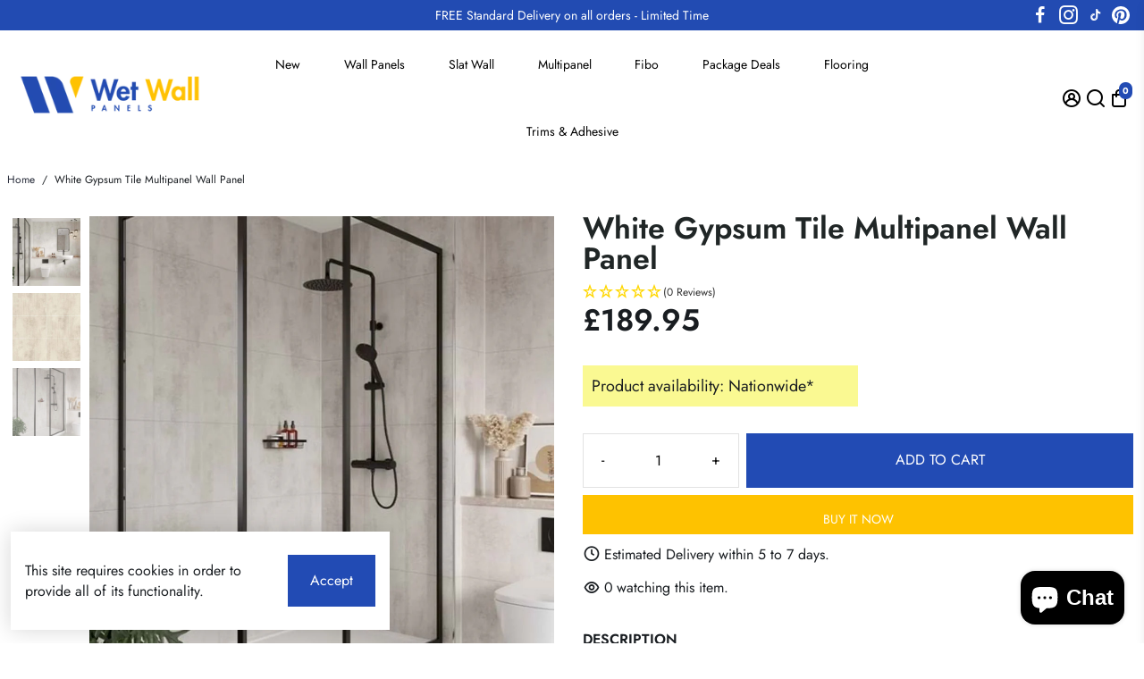

--- FILE ---
content_type: text/html; charset=UTF-8
request_url: https://api.reviews.io/json-ld/product/richsnippet?sku=%3B47426619507026%3B8674886680914%3Bwhite-gypsum-tile-multipanel-wall-panel&store=wetwallpanels.co.uk&url=https://wetwallpanels.co.uk/products/white-gypsum-tile-multipanel-wall-panel&data=true
body_size: -180
content:
{
	"@context" : "http://schema.org",
	"@type" : "Product"

  			
		    ,"name" : "White Gypsum Tile Multipanel Wall Panel",
		"image" : "https://cdn.shopify.com/s/files/1/0796/1837/6018/files/WhiteGypsumTileBathroom.jpg?v=1712159642",
				"sku" : "47426619507026"
		    
}


--- FILE ---
content_type: text/css
request_url: https://wetwallpanels.co.uk/cdn/shop/t/24/assets/theme-styles.css?v=89937869217999218151763026948
body_size: -467
content:
body.template--collection .row.row--product-list{margin-bottom:-8em}.messenger--simple{bottom:100px!important;display:none!important}#shopify-chat{bottom:100px!important}#bstr--notice{bottom:3px!important;width:35vw}@media (max-width: 1024px){.new-div{height:auto!important}#bstr--notice{bottom:3px!important;width:99vw!important}#ShopifyChat{bottom:100px!important}}
/*# sourceMappingURL=/cdn/shop/t/24/assets/theme-styles.css.map?v=89937869217999218151763026948 */
